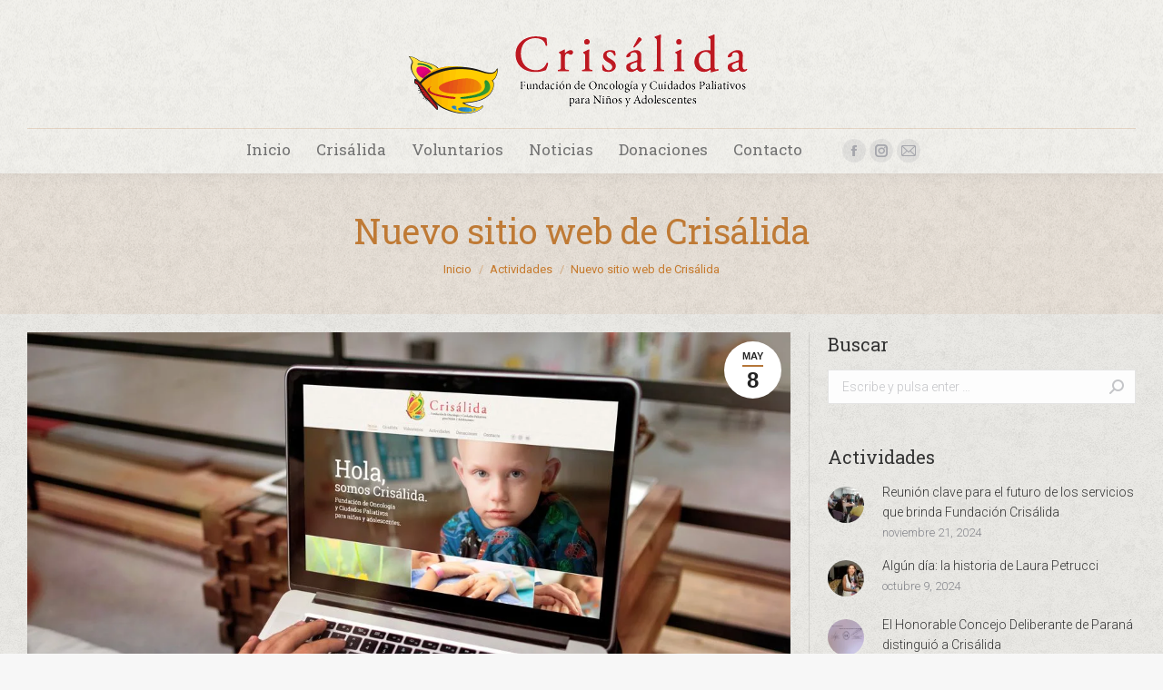

--- FILE ---
content_type: text/html; charset=UTF-8
request_url: https://fundacioncrisalida.org/nuevo-sitio-web-de-crisalida/
body_size: 22897
content:
<!DOCTYPE html>
<!--[if !(IE 6) | !(IE 7) | !(IE 8)  ]><!-->
<html lang="es" class="no-js">
<!--<![endif]-->
<head>
	<meta charset="UTF-8" />
		<meta name="viewport" content="width=device-width, initial-scale=1, maximum-scale=1, user-scalable=0">
		<meta name="theme-color" content="#b57638"/>	<link rel="profile" href="https://gmpg.org/xfn/11" />
	        <script type="text/javascript">
            if (/Android|webOS|iPhone|iPad|iPod|BlackBerry|IEMobile|Opera Mini/i.test(navigator.userAgent)) {
                var originalAddEventListener = EventTarget.prototype.addEventListener,
                    oldWidth = window.innerWidth;

                EventTarget.prototype.addEventListener = function (eventName, eventHandler, useCapture) {
                    if (eventName === "resize") {
                        originalAddEventListener.call(this, eventName, function (event) {
                            if (oldWidth === window.innerWidth) {
                                return;
                            }
                            else if (oldWidth !== window.innerWidth) {
                                oldWidth = window.innerWidth;
                            }
                            if (eventHandler.handleEvent) {
                                eventHandler.handleEvent.call(this, event);
                            }
                            else {
                                eventHandler.call(this, event);
                            };
                        }, useCapture);
                    }
                    else {
                        originalAddEventListener.call(this, eventName, eventHandler, useCapture);
                    };
                };
            };
        </script>
		<title>Nuevo sitio web de Crisálida - Fundación Crisálida</title>
<meta name='robots' content='max-image-preview:large' />
	<style>img:is([sizes="auto" i], [sizes^="auto," i]) { contain-intrinsic-size: 3000px 1500px }</style>
	
<!-- This site is optimized with the Yoast SEO Premium plugin v11.6 - https://yoast.com/wordpress/plugins/seo/ -->
<link rel="canonical" href="https://fundacioncrisalida.org/nuevo-sitio-web-de-crisalida/" />
<meta property="og:locale" content="es_ES" />
<meta property="og:type" content="article" />
<meta property="og:title" content="Nuevo sitio web de Crisálida - Fundación Crisálida" />
<meta property="og:description" content="Durante el mes de Mayo de 2019 presentamos el nuevo sitio web de la Fundación Crisálida. El mismo cumplirá de una mejor manera la misión de mostrar al público tanto las actividades de la Fundación como sus obras y objetivos cumplidos y por cumplir. Los invitamos a recorrer nuestra nueva web para así conocer y&hellip;" />
<meta property="og:url" content="https://fundacioncrisalida.org/nuevo-sitio-web-de-crisalida/" />
<meta property="og:site_name" content="Fundación Crisálida" />
<meta property="article:tag" content="comunicación" />
<meta property="article:tag" content="fundación" />
<meta property="article:tag" content="sitio web" />
<meta property="article:section" content="Actividades" />
<meta property="article:published_time" content="2019-05-08T12:57:47-03:00" />
<meta property="article:modified_time" content="2019-05-08T12:59:50-03:00" />
<meta property="og:updated_time" content="2019-05-08T12:59:50-03:00" />
<meta property="og:image" content="https://fundacioncrisalida.org/wp-content/uploads/2019/05/Crisalida-Nueva-Web-2019.jpg" />
<meta property="og:image:secure_url" content="https://fundacioncrisalida.org/wp-content/uploads/2019/05/Crisalida-Nueva-Web-2019.jpg" />
<meta property="og:image:width" content="1200" />
<meta property="og:image:height" content="800" />
<meta name="twitter:card" content="summary_large_image" />
<meta name="twitter:description" content="Durante el mes de Mayo de 2019 presentamos el nuevo sitio web de la Fundación Crisálida. El mismo cumplirá de una mejor manera la misión de mostrar al público tanto las actividades de la Fundación como sus obras y objetivos cumplidos y por cumplir. Los invitamos a recorrer nuestra nueva web para así conocer y&hellip;" />
<meta name="twitter:title" content="Nuevo sitio web de Crisálida - Fundación Crisálida" />
<meta name="twitter:image" content="https://fundacioncrisalida.org/wp-content/uploads/2019/05/Crisalida-Nueva-Web-2019.jpg" />
<script type='application/ld+json' class='yoast-schema-graph yoast-schema-graph--main'>{"@context":"https://schema.org","@graph":[{"@type":"WebSite","@id":"https://fundacioncrisalida.org/#website","url":"https://fundacioncrisalida.org/","name":"Fundaci\u00f3n Cris\u00e1lida","potentialAction":{"@type":"SearchAction","target":"https://fundacioncrisalida.org/?s={search_term_string}","query-input":"required name=search_term_string"}},{"@type":"ImageObject","@id":"https://fundacioncrisalida.org/nuevo-sitio-web-de-crisalida/#primaryimage","url":"https://fundacioncrisalida.org/wp-content/uploads/2019/05/Crisalida-Nueva-Web-2019.jpg","width":1200,"height":800},{"@type":"WebPage","@id":"https://fundacioncrisalida.org/nuevo-sitio-web-de-crisalida/#webpage","url":"https://fundacioncrisalida.org/nuevo-sitio-web-de-crisalida/","inLanguage":"es","name":"Nuevo sitio web de Cris\u00e1lida - Fundaci\u00f3n Cris\u00e1lida","isPartOf":{"@id":"https://fundacioncrisalida.org/#website"},"primaryImageOfPage":{"@id":"https://fundacioncrisalida.org/nuevo-sitio-web-de-crisalida/#primaryimage"},"datePublished":"2019-05-08T12:57:47-03:00","dateModified":"2019-05-08T12:59:50-03:00","author":{"@id":"https://fundacioncrisalida.org/#/schema/person/1a8ac496bf32c500e16feda90ea4d75f"}},{"@type":["Person"],"@id":"https://fundacioncrisalida.org/#/schema/person/1a8ac496bf32c500e16feda90ea4d75f","name":"Fundaci\u00f3n Cris\u00e1lida","image":{"@type":"ImageObject","@id":"https://fundacioncrisalida.org/#authorlogo","url":"https://secure.gravatar.com/avatar/1f21f36050e4ad489b864b1747281d5e?s=96&d=mm&r=g","caption":"Fundaci\u00f3n Cris\u00e1lida"},"sameAs":[]}]}</script>
<!-- / Yoast SEO Premium plugin. -->

<link rel='dns-prefetch' href='//fonts.googleapis.com' />
<link rel="alternate" type="application/rss+xml" title="Fundación Crisálida &raquo; Feed" href="https://fundacioncrisalida.org/feed/" />
<link rel="alternate" type="application/rss+xml" title="Fundación Crisálida &raquo; Feed de los comentarios" href="https://fundacioncrisalida.org/comments/feed/" />
<link rel="alternate" type="application/rss+xml" title="Fundación Crisálida &raquo; Comentario Nuevo sitio web de Crisálida del feed" href="https://fundacioncrisalida.org/nuevo-sitio-web-de-crisalida/feed/" />
		<!-- This site uses the Google Analytics by ExactMetrics plugin v8.11.1 - Using Analytics tracking - https://www.exactmetrics.com/ -->
		<!-- Nota: ExactMetrics no está actualmente configurado en este sitio. El dueño del sitio necesita identificarse usando su cuenta de Google Analytics en el panel de ajustes de ExactMetrics. -->
					<!-- No tracking code set -->
				<!-- / Google Analytics by ExactMetrics -->
		<script type="text/javascript">
/* <![CDATA[ */
window._wpemojiSettings = {"baseUrl":"https:\/\/s.w.org\/images\/core\/emoji\/15.0.3\/72x72\/","ext":".png","svgUrl":"https:\/\/s.w.org\/images\/core\/emoji\/15.0.3\/svg\/","svgExt":".svg","source":{"concatemoji":"https:\/\/fundacioncrisalida.org\/wp-includes\/js\/wp-emoji-release.min.js"}};
/*! This file is auto-generated */
!function(i,n){var o,s,e;function c(e){try{var t={supportTests:e,timestamp:(new Date).valueOf()};sessionStorage.setItem(o,JSON.stringify(t))}catch(e){}}function p(e,t,n){e.clearRect(0,0,e.canvas.width,e.canvas.height),e.fillText(t,0,0);var t=new Uint32Array(e.getImageData(0,0,e.canvas.width,e.canvas.height).data),r=(e.clearRect(0,0,e.canvas.width,e.canvas.height),e.fillText(n,0,0),new Uint32Array(e.getImageData(0,0,e.canvas.width,e.canvas.height).data));return t.every(function(e,t){return e===r[t]})}function u(e,t,n){switch(t){case"flag":return n(e,"\ud83c\udff3\ufe0f\u200d\u26a7\ufe0f","\ud83c\udff3\ufe0f\u200b\u26a7\ufe0f")?!1:!n(e,"\ud83c\uddfa\ud83c\uddf3","\ud83c\uddfa\u200b\ud83c\uddf3")&&!n(e,"\ud83c\udff4\udb40\udc67\udb40\udc62\udb40\udc65\udb40\udc6e\udb40\udc67\udb40\udc7f","\ud83c\udff4\u200b\udb40\udc67\u200b\udb40\udc62\u200b\udb40\udc65\u200b\udb40\udc6e\u200b\udb40\udc67\u200b\udb40\udc7f");case"emoji":return!n(e,"\ud83d\udc26\u200d\u2b1b","\ud83d\udc26\u200b\u2b1b")}return!1}function f(e,t,n){var r="undefined"!=typeof WorkerGlobalScope&&self instanceof WorkerGlobalScope?new OffscreenCanvas(300,150):i.createElement("canvas"),a=r.getContext("2d",{willReadFrequently:!0}),o=(a.textBaseline="top",a.font="600 32px Arial",{});return e.forEach(function(e){o[e]=t(a,e,n)}),o}function t(e){var t=i.createElement("script");t.src=e,t.defer=!0,i.head.appendChild(t)}"undefined"!=typeof Promise&&(o="wpEmojiSettingsSupports",s=["flag","emoji"],n.supports={everything:!0,everythingExceptFlag:!0},e=new Promise(function(e){i.addEventListener("DOMContentLoaded",e,{once:!0})}),new Promise(function(t){var n=function(){try{var e=JSON.parse(sessionStorage.getItem(o));if("object"==typeof e&&"number"==typeof e.timestamp&&(new Date).valueOf()<e.timestamp+604800&&"object"==typeof e.supportTests)return e.supportTests}catch(e){}return null}();if(!n){if("undefined"!=typeof Worker&&"undefined"!=typeof OffscreenCanvas&&"undefined"!=typeof URL&&URL.createObjectURL&&"undefined"!=typeof Blob)try{var e="postMessage("+f.toString()+"("+[JSON.stringify(s),u.toString(),p.toString()].join(",")+"));",r=new Blob([e],{type:"text/javascript"}),a=new Worker(URL.createObjectURL(r),{name:"wpTestEmojiSupports"});return void(a.onmessage=function(e){c(n=e.data),a.terminate(),t(n)})}catch(e){}c(n=f(s,u,p))}t(n)}).then(function(e){for(var t in e)n.supports[t]=e[t],n.supports.everything=n.supports.everything&&n.supports[t],"flag"!==t&&(n.supports.everythingExceptFlag=n.supports.everythingExceptFlag&&n.supports[t]);n.supports.everythingExceptFlag=n.supports.everythingExceptFlag&&!n.supports.flag,n.DOMReady=!1,n.readyCallback=function(){n.DOMReady=!0}}).then(function(){return e}).then(function(){var e;n.supports.everything||(n.readyCallback(),(e=n.source||{}).concatemoji?t(e.concatemoji):e.wpemoji&&e.twemoji&&(t(e.twemoji),t(e.wpemoji)))}))}((window,document),window._wpemojiSettings);
/* ]]> */
</script>
<style id='wp-emoji-styles-inline-css' type='text/css'>

	img.wp-smiley, img.emoji {
		display: inline !important;
		border: none !important;
		box-shadow: none !important;
		height: 1em !important;
		width: 1em !important;
		margin: 0 0.07em !important;
		vertical-align: -0.1em !important;
		background: none !important;
		padding: 0 !important;
	}
</style>
<link rel='stylesheet' id='wp-block-library-css' href='https://fundacioncrisalida.org/wp-includes/css/dist/block-library/style.min.css' type='text/css' media='all' />
<style id='wp-block-library-theme-inline-css' type='text/css'>
.wp-block-audio :where(figcaption){color:#555;font-size:13px;text-align:center}.is-dark-theme .wp-block-audio :where(figcaption){color:#ffffffa6}.wp-block-audio{margin:0 0 1em}.wp-block-code{border:1px solid #ccc;border-radius:4px;font-family:Menlo,Consolas,monaco,monospace;padding:.8em 1em}.wp-block-embed :where(figcaption){color:#555;font-size:13px;text-align:center}.is-dark-theme .wp-block-embed :where(figcaption){color:#ffffffa6}.wp-block-embed{margin:0 0 1em}.blocks-gallery-caption{color:#555;font-size:13px;text-align:center}.is-dark-theme .blocks-gallery-caption{color:#ffffffa6}:root :where(.wp-block-image figcaption){color:#555;font-size:13px;text-align:center}.is-dark-theme :root :where(.wp-block-image figcaption){color:#ffffffa6}.wp-block-image{margin:0 0 1em}.wp-block-pullquote{border-bottom:4px solid;border-top:4px solid;color:currentColor;margin-bottom:1.75em}.wp-block-pullquote cite,.wp-block-pullquote footer,.wp-block-pullquote__citation{color:currentColor;font-size:.8125em;font-style:normal;text-transform:uppercase}.wp-block-quote{border-left:.25em solid;margin:0 0 1.75em;padding-left:1em}.wp-block-quote cite,.wp-block-quote footer{color:currentColor;font-size:.8125em;font-style:normal;position:relative}.wp-block-quote:where(.has-text-align-right){border-left:none;border-right:.25em solid;padding-left:0;padding-right:1em}.wp-block-quote:where(.has-text-align-center){border:none;padding-left:0}.wp-block-quote.is-large,.wp-block-quote.is-style-large,.wp-block-quote:where(.is-style-plain){border:none}.wp-block-search .wp-block-search__label{font-weight:700}.wp-block-search__button{border:1px solid #ccc;padding:.375em .625em}:where(.wp-block-group.has-background){padding:1.25em 2.375em}.wp-block-separator.has-css-opacity{opacity:.4}.wp-block-separator{border:none;border-bottom:2px solid;margin-left:auto;margin-right:auto}.wp-block-separator.has-alpha-channel-opacity{opacity:1}.wp-block-separator:not(.is-style-wide):not(.is-style-dots){width:100px}.wp-block-separator.has-background:not(.is-style-dots){border-bottom:none;height:1px}.wp-block-separator.has-background:not(.is-style-wide):not(.is-style-dots){height:2px}.wp-block-table{margin:0 0 1em}.wp-block-table td,.wp-block-table th{word-break:normal}.wp-block-table :where(figcaption){color:#555;font-size:13px;text-align:center}.is-dark-theme .wp-block-table :where(figcaption){color:#ffffffa6}.wp-block-video :where(figcaption){color:#555;font-size:13px;text-align:center}.is-dark-theme .wp-block-video :where(figcaption){color:#ffffffa6}.wp-block-video{margin:0 0 1em}:root :where(.wp-block-template-part.has-background){margin-bottom:0;margin-top:0;padding:1.25em 2.375em}
</style>
<style id='classic-theme-styles-inline-css' type='text/css'>
/*! This file is auto-generated */
.wp-block-button__link{color:#fff;background-color:#32373c;border-radius:9999px;box-shadow:none;text-decoration:none;padding:calc(.667em + 2px) calc(1.333em + 2px);font-size:1.125em}.wp-block-file__button{background:#32373c;color:#fff;text-decoration:none}
</style>
<style id='global-styles-inline-css' type='text/css'>
:root{--wp--preset--aspect-ratio--square: 1;--wp--preset--aspect-ratio--4-3: 4/3;--wp--preset--aspect-ratio--3-4: 3/4;--wp--preset--aspect-ratio--3-2: 3/2;--wp--preset--aspect-ratio--2-3: 2/3;--wp--preset--aspect-ratio--16-9: 16/9;--wp--preset--aspect-ratio--9-16: 9/16;--wp--preset--color--black: #000000;--wp--preset--color--cyan-bluish-gray: #abb8c3;--wp--preset--color--white: #FFF;--wp--preset--color--pale-pink: #f78da7;--wp--preset--color--vivid-red: #cf2e2e;--wp--preset--color--luminous-vivid-orange: #ff6900;--wp--preset--color--luminous-vivid-amber: #fcb900;--wp--preset--color--light-green-cyan: #7bdcb5;--wp--preset--color--vivid-green-cyan: #00d084;--wp--preset--color--pale-cyan-blue: #8ed1fc;--wp--preset--color--vivid-cyan-blue: #0693e3;--wp--preset--color--vivid-purple: #9b51e0;--wp--preset--color--accent: #b57638;--wp--preset--color--dark-gray: #111;--wp--preset--color--light-gray: #767676;--wp--preset--gradient--vivid-cyan-blue-to-vivid-purple: linear-gradient(135deg,rgba(6,147,227,1) 0%,rgb(155,81,224) 100%);--wp--preset--gradient--light-green-cyan-to-vivid-green-cyan: linear-gradient(135deg,rgb(122,220,180) 0%,rgb(0,208,130) 100%);--wp--preset--gradient--luminous-vivid-amber-to-luminous-vivid-orange: linear-gradient(135deg,rgba(252,185,0,1) 0%,rgba(255,105,0,1) 100%);--wp--preset--gradient--luminous-vivid-orange-to-vivid-red: linear-gradient(135deg,rgba(255,105,0,1) 0%,rgb(207,46,46) 100%);--wp--preset--gradient--very-light-gray-to-cyan-bluish-gray: linear-gradient(135deg,rgb(238,238,238) 0%,rgb(169,184,195) 100%);--wp--preset--gradient--cool-to-warm-spectrum: linear-gradient(135deg,rgb(74,234,220) 0%,rgb(151,120,209) 20%,rgb(207,42,186) 40%,rgb(238,44,130) 60%,rgb(251,105,98) 80%,rgb(254,248,76) 100%);--wp--preset--gradient--blush-light-purple: linear-gradient(135deg,rgb(255,206,236) 0%,rgb(152,150,240) 100%);--wp--preset--gradient--blush-bordeaux: linear-gradient(135deg,rgb(254,205,165) 0%,rgb(254,45,45) 50%,rgb(107,0,62) 100%);--wp--preset--gradient--luminous-dusk: linear-gradient(135deg,rgb(255,203,112) 0%,rgb(199,81,192) 50%,rgb(65,88,208) 100%);--wp--preset--gradient--pale-ocean: linear-gradient(135deg,rgb(255,245,203) 0%,rgb(182,227,212) 50%,rgb(51,167,181) 100%);--wp--preset--gradient--electric-grass: linear-gradient(135deg,rgb(202,248,128) 0%,rgb(113,206,126) 100%);--wp--preset--gradient--midnight: linear-gradient(135deg,rgb(2,3,129) 0%,rgb(40,116,252) 100%);--wp--preset--font-size--small: 13px;--wp--preset--font-size--medium: 20px;--wp--preset--font-size--large: 36px;--wp--preset--font-size--x-large: 42px;--wp--preset--spacing--20: 0.44rem;--wp--preset--spacing--30: 0.67rem;--wp--preset--spacing--40: 1rem;--wp--preset--spacing--50: 1.5rem;--wp--preset--spacing--60: 2.25rem;--wp--preset--spacing--70: 3.38rem;--wp--preset--spacing--80: 5.06rem;--wp--preset--shadow--natural: 6px 6px 9px rgba(0, 0, 0, 0.2);--wp--preset--shadow--deep: 12px 12px 50px rgba(0, 0, 0, 0.4);--wp--preset--shadow--sharp: 6px 6px 0px rgba(0, 0, 0, 0.2);--wp--preset--shadow--outlined: 6px 6px 0px -3px rgba(255, 255, 255, 1), 6px 6px rgba(0, 0, 0, 1);--wp--preset--shadow--crisp: 6px 6px 0px rgba(0, 0, 0, 1);}:where(.is-layout-flex){gap: 0.5em;}:where(.is-layout-grid){gap: 0.5em;}body .is-layout-flex{display: flex;}.is-layout-flex{flex-wrap: wrap;align-items: center;}.is-layout-flex > :is(*, div){margin: 0;}body .is-layout-grid{display: grid;}.is-layout-grid > :is(*, div){margin: 0;}:where(.wp-block-columns.is-layout-flex){gap: 2em;}:where(.wp-block-columns.is-layout-grid){gap: 2em;}:where(.wp-block-post-template.is-layout-flex){gap: 1.25em;}:where(.wp-block-post-template.is-layout-grid){gap: 1.25em;}.has-black-color{color: var(--wp--preset--color--black) !important;}.has-cyan-bluish-gray-color{color: var(--wp--preset--color--cyan-bluish-gray) !important;}.has-white-color{color: var(--wp--preset--color--white) !important;}.has-pale-pink-color{color: var(--wp--preset--color--pale-pink) !important;}.has-vivid-red-color{color: var(--wp--preset--color--vivid-red) !important;}.has-luminous-vivid-orange-color{color: var(--wp--preset--color--luminous-vivid-orange) !important;}.has-luminous-vivid-amber-color{color: var(--wp--preset--color--luminous-vivid-amber) !important;}.has-light-green-cyan-color{color: var(--wp--preset--color--light-green-cyan) !important;}.has-vivid-green-cyan-color{color: var(--wp--preset--color--vivid-green-cyan) !important;}.has-pale-cyan-blue-color{color: var(--wp--preset--color--pale-cyan-blue) !important;}.has-vivid-cyan-blue-color{color: var(--wp--preset--color--vivid-cyan-blue) !important;}.has-vivid-purple-color{color: var(--wp--preset--color--vivid-purple) !important;}.has-black-background-color{background-color: var(--wp--preset--color--black) !important;}.has-cyan-bluish-gray-background-color{background-color: var(--wp--preset--color--cyan-bluish-gray) !important;}.has-white-background-color{background-color: var(--wp--preset--color--white) !important;}.has-pale-pink-background-color{background-color: var(--wp--preset--color--pale-pink) !important;}.has-vivid-red-background-color{background-color: var(--wp--preset--color--vivid-red) !important;}.has-luminous-vivid-orange-background-color{background-color: var(--wp--preset--color--luminous-vivid-orange) !important;}.has-luminous-vivid-amber-background-color{background-color: var(--wp--preset--color--luminous-vivid-amber) !important;}.has-light-green-cyan-background-color{background-color: var(--wp--preset--color--light-green-cyan) !important;}.has-vivid-green-cyan-background-color{background-color: var(--wp--preset--color--vivid-green-cyan) !important;}.has-pale-cyan-blue-background-color{background-color: var(--wp--preset--color--pale-cyan-blue) !important;}.has-vivid-cyan-blue-background-color{background-color: var(--wp--preset--color--vivid-cyan-blue) !important;}.has-vivid-purple-background-color{background-color: var(--wp--preset--color--vivid-purple) !important;}.has-black-border-color{border-color: var(--wp--preset--color--black) !important;}.has-cyan-bluish-gray-border-color{border-color: var(--wp--preset--color--cyan-bluish-gray) !important;}.has-white-border-color{border-color: var(--wp--preset--color--white) !important;}.has-pale-pink-border-color{border-color: var(--wp--preset--color--pale-pink) !important;}.has-vivid-red-border-color{border-color: var(--wp--preset--color--vivid-red) !important;}.has-luminous-vivid-orange-border-color{border-color: var(--wp--preset--color--luminous-vivid-orange) !important;}.has-luminous-vivid-amber-border-color{border-color: var(--wp--preset--color--luminous-vivid-amber) !important;}.has-light-green-cyan-border-color{border-color: var(--wp--preset--color--light-green-cyan) !important;}.has-vivid-green-cyan-border-color{border-color: var(--wp--preset--color--vivid-green-cyan) !important;}.has-pale-cyan-blue-border-color{border-color: var(--wp--preset--color--pale-cyan-blue) !important;}.has-vivid-cyan-blue-border-color{border-color: var(--wp--preset--color--vivid-cyan-blue) !important;}.has-vivid-purple-border-color{border-color: var(--wp--preset--color--vivid-purple) !important;}.has-vivid-cyan-blue-to-vivid-purple-gradient-background{background: var(--wp--preset--gradient--vivid-cyan-blue-to-vivid-purple) !important;}.has-light-green-cyan-to-vivid-green-cyan-gradient-background{background: var(--wp--preset--gradient--light-green-cyan-to-vivid-green-cyan) !important;}.has-luminous-vivid-amber-to-luminous-vivid-orange-gradient-background{background: var(--wp--preset--gradient--luminous-vivid-amber-to-luminous-vivid-orange) !important;}.has-luminous-vivid-orange-to-vivid-red-gradient-background{background: var(--wp--preset--gradient--luminous-vivid-orange-to-vivid-red) !important;}.has-very-light-gray-to-cyan-bluish-gray-gradient-background{background: var(--wp--preset--gradient--very-light-gray-to-cyan-bluish-gray) !important;}.has-cool-to-warm-spectrum-gradient-background{background: var(--wp--preset--gradient--cool-to-warm-spectrum) !important;}.has-blush-light-purple-gradient-background{background: var(--wp--preset--gradient--blush-light-purple) !important;}.has-blush-bordeaux-gradient-background{background: var(--wp--preset--gradient--blush-bordeaux) !important;}.has-luminous-dusk-gradient-background{background: var(--wp--preset--gradient--luminous-dusk) !important;}.has-pale-ocean-gradient-background{background: var(--wp--preset--gradient--pale-ocean) !important;}.has-electric-grass-gradient-background{background: var(--wp--preset--gradient--electric-grass) !important;}.has-midnight-gradient-background{background: var(--wp--preset--gradient--midnight) !important;}.has-small-font-size{font-size: var(--wp--preset--font-size--small) !important;}.has-medium-font-size{font-size: var(--wp--preset--font-size--medium) !important;}.has-large-font-size{font-size: var(--wp--preset--font-size--large) !important;}.has-x-large-font-size{font-size: var(--wp--preset--font-size--x-large) !important;}
:where(.wp-block-post-template.is-layout-flex){gap: 1.25em;}:where(.wp-block-post-template.is-layout-grid){gap: 1.25em;}
:where(.wp-block-columns.is-layout-flex){gap: 2em;}:where(.wp-block-columns.is-layout-grid){gap: 2em;}
:root :where(.wp-block-pullquote){font-size: 1.5em;line-height: 1.6;}
</style>
<link rel='stylesheet' id='contact-form-7-css' href='https://fundacioncrisalida.org/wp-content/plugins/contact-form-7/includes/css/styles.css' type='text/css' media='all' />
<link rel='stylesheet' id='essential-grid-plugin-settings-css' href='https://fundacioncrisalida.org/wp-content/plugins/essential-grid/public/assets/css/settings.css' type='text/css' media='all' />
<link rel='stylesheet' id='tp-fontello-css' href='https://fundacioncrisalida.org/wp-content/plugins/essential-grid/public/assets/font/fontello/css/fontello.css' type='text/css' media='all' />
<link rel='stylesheet' id='rs-plugin-settings-css' href='https://fundacioncrisalida.org/wp-content/plugins/revslider/public/assets/css/rs6.css' type='text/css' media='all' />
<style id='rs-plugin-settings-inline-css' type='text/css'>
#rs-demo-id {}
</style>
<link rel='stylesheet' id='the7-wpbakery-css' href='https://fundacioncrisalida.org/wp-content/themes/dt-the7/css-lite/wpbakery.min.css' type='text/css' media='all' />
<link rel='stylesheet' id='the7-Defaults-css' href='https://fundacioncrisalida.org/wp-content/uploads/smile_fonts/Defaults/Defaults.css' type='text/css' media='all' />
<link rel='stylesheet' id='dt-web-fonts-css' href='https://fonts.googleapis.com/css?family=Roboto+Slab:400,600,700%7CRoboto:300,400,500,600,700%7CRoboto+Condensed:400,600,700' type='text/css' media='all' />
<link rel='stylesheet' id='dt-main-css' href='https://fundacioncrisalida.org/wp-content/themes/dt-the7/css-lite/main.min.css' type='text/css' media='all' />
<style id='dt-main-inline-css' type='text/css'>
body #load {
  display: block;
  height: 100%;
  overflow: hidden;
  position: fixed;
  width: 100%;
  z-index: 9901;
  opacity: 1;
  visibility: visible;
  transition: all .35s ease-out;
}
.load-wrap {
  width: 100%;
  height: 100%;
  background-position: center center;
  background-repeat: no-repeat;
  text-align: center;
}
.load-wrap > svg {
  position: absolute;
  top: 50%;
  left: 50%;
  transform: translate(-50%,-50%);
}
#load {
  background-color: #d1d1d1;
}
.uil-default rect:not(.bk) {
  fill: rgba(255,255,255,0.78);
}
.uil-ring > path {
  fill: rgba(255,255,255,0.78);
}
.ring-loader .circle {
  fill: rgba(255,255,255,0.78);
}
.ring-loader .moving-circle {
  fill: #ffffff;
}
.uil-hourglass .glass {
  stroke: #ffffff;
}
.uil-hourglass .sand {
  fill: rgba(255,255,255,0.78);
}
.spinner-loader .load-wrap {
  background-image: url("data:image/svg+xml,%3Csvg width='75px' height='75px' xmlns='http://www.w3.org/2000/svg' viewBox='0 0 100 100' preserveAspectRatio='xMidYMid' class='uil-default'%3E%3Crect x='0' y='0' width='100' height='100' fill='none' class='bk'%3E%3C/rect%3E%3Crect  x='46.5' y='40' width='7' height='20' rx='5' ry='5' fill='rgba%28255%2C255%2C255%2C0.78%29' transform='rotate(0 50 50) translate(0 -30)'%3E  %3Canimate attributeName='opacity' from='1' to='0' dur='1s' begin='0s' repeatCount='indefinite'/%3E%3C/rect%3E%3Crect  x='46.5' y='40' width='7' height='20' rx='5' ry='5' fill='rgba%28255%2C255%2C255%2C0.78%29' transform='rotate(30 50 50) translate(0 -30)'%3E  %3Canimate attributeName='opacity' from='1' to='0' dur='1s' begin='0.08333333333333333s' repeatCount='indefinite'/%3E%3C/rect%3E%3Crect  x='46.5' y='40' width='7' height='20' rx='5' ry='5' fill='rgba%28255%2C255%2C255%2C0.78%29' transform='rotate(60 50 50) translate(0 -30)'%3E  %3Canimate attributeName='opacity' from='1' to='0' dur='1s' begin='0.16666666666666666s' repeatCount='indefinite'/%3E%3C/rect%3E%3Crect  x='46.5' y='40' width='7' height='20' rx='5' ry='5' fill='rgba%28255%2C255%2C255%2C0.78%29' transform='rotate(90 50 50) translate(0 -30)'%3E  %3Canimate attributeName='opacity' from='1' to='0' dur='1s' begin='0.25s' repeatCount='indefinite'/%3E%3C/rect%3E%3Crect  x='46.5' y='40' width='7' height='20' rx='5' ry='5' fill='rgba%28255%2C255%2C255%2C0.78%29' transform='rotate(120 50 50) translate(0 -30)'%3E  %3Canimate attributeName='opacity' from='1' to='0' dur='1s' begin='0.3333333333333333s' repeatCount='indefinite'/%3E%3C/rect%3E%3Crect  x='46.5' y='40' width='7' height='20' rx='5' ry='5' fill='rgba%28255%2C255%2C255%2C0.78%29' transform='rotate(150 50 50) translate(0 -30)'%3E  %3Canimate attributeName='opacity' from='1' to='0' dur='1s' begin='0.4166666666666667s' repeatCount='indefinite'/%3E%3C/rect%3E%3Crect  x='46.5' y='40' width='7' height='20' rx='5' ry='5' fill='rgba%28255%2C255%2C255%2C0.78%29' transform='rotate(180 50 50) translate(0 -30)'%3E  %3Canimate attributeName='opacity' from='1' to='0' dur='1s' begin='0.5s' repeatCount='indefinite'/%3E%3C/rect%3E%3Crect  x='46.5' y='40' width='7' height='20' rx='5' ry='5' fill='rgba%28255%2C255%2C255%2C0.78%29' transform='rotate(210 50 50) translate(0 -30)'%3E  %3Canimate attributeName='opacity' from='1' to='0' dur='1s' begin='0.5833333333333334s' repeatCount='indefinite'/%3E%3C/rect%3E%3Crect  x='46.5' y='40' width='7' height='20' rx='5' ry='5' fill='rgba%28255%2C255%2C255%2C0.78%29' transform='rotate(240 50 50) translate(0 -30)'%3E  %3Canimate attributeName='opacity' from='1' to='0' dur='1s' begin='0.6666666666666666s' repeatCount='indefinite'/%3E%3C/rect%3E%3Crect  x='46.5' y='40' width='7' height='20' rx='5' ry='5' fill='rgba%28255%2C255%2C255%2C0.78%29' transform='rotate(270 50 50) translate(0 -30)'%3E  %3Canimate attributeName='opacity' from='1' to='0' dur='1s' begin='0.75s' repeatCount='indefinite'/%3E%3C/rect%3E%3Crect  x='46.5' y='40' width='7' height='20' rx='5' ry='5' fill='rgba%28255%2C255%2C255%2C0.78%29' transform='rotate(300 50 50) translate(0 -30)'%3E  %3Canimate attributeName='opacity' from='1' to='0' dur='1s' begin='0.8333333333333334s' repeatCount='indefinite'/%3E%3C/rect%3E%3Crect  x='46.5' y='40' width='7' height='20' rx='5' ry='5' fill='rgba%28255%2C255%2C255%2C0.78%29' transform='rotate(330 50 50) translate(0 -30)'%3E  %3Canimate attributeName='opacity' from='1' to='0' dur='1s' begin='0.9166666666666666s' repeatCount='indefinite'/%3E%3C/rect%3E%3C/svg%3E");
}
.ring-loader .load-wrap {
  background-image: url("data:image/svg+xml,%3Csvg xmlns='http://www.w3.org/2000/svg' viewBox='0 0 32 32' width='72' height='72' fill='rgba%28255%2C255%2C255%2C0.78%29'%3E   %3Cpath opacity='.25' d='M16 0 A16 16 0 0 0 16 32 A16 16 0 0 0 16 0 M16 4 A12 12 0 0 1 16 28 A12 12 0 0 1 16 4'/%3E   %3Cpath d='M16 0 A16 16 0 0 1 32 16 L28 16 A12 12 0 0 0 16 4z'%3E     %3CanimateTransform attributeName='transform' type='rotate' from='0 16 16' to='360 16 16' dur='0.8s' repeatCount='indefinite' /%3E   %3C/path%3E %3C/svg%3E");
}
.hourglass-loader .load-wrap {
  background-image: url("data:image/svg+xml,%3Csvg xmlns='http://www.w3.org/2000/svg' viewBox='0 0 32 32' width='72' height='72' fill='rgba%28255%2C255%2C255%2C0.78%29'%3E   %3Cpath transform='translate(2)' d='M0 12 V20 H4 V12z'%3E      %3Canimate attributeName='d' values='M0 12 V20 H4 V12z; M0 4 V28 H4 V4z; M0 12 V20 H4 V12z; M0 12 V20 H4 V12z' dur='1.2s' repeatCount='indefinite' begin='0' keytimes='0;.2;.5;1' keySplines='0.2 0.2 0.4 0.8;0.2 0.6 0.4 0.8;0.2 0.8 0.4 0.8' calcMode='spline'  /%3E   %3C/path%3E   %3Cpath transform='translate(8)' d='M0 12 V20 H4 V12z'%3E     %3Canimate attributeName='d' values='M0 12 V20 H4 V12z; M0 4 V28 H4 V4z; M0 12 V20 H4 V12z; M0 12 V20 H4 V12z' dur='1.2s' repeatCount='indefinite' begin='0.2' keytimes='0;.2;.5;1' keySplines='0.2 0.2 0.4 0.8;0.2 0.6 0.4 0.8;0.2 0.8 0.4 0.8' calcMode='spline'  /%3E   %3C/path%3E   %3Cpath transform='translate(14)' d='M0 12 V20 H4 V12z'%3E     %3Canimate attributeName='d' values='M0 12 V20 H4 V12z; M0 4 V28 H4 V4z; M0 12 V20 H4 V12z; M0 12 V20 H4 V12z' dur='1.2s' repeatCount='indefinite' begin='0.4' keytimes='0;.2;.5;1' keySplines='0.2 0.2 0.4 0.8;0.2 0.6 0.4 0.8;0.2 0.8 0.4 0.8' calcMode='spline' /%3E   %3C/path%3E   %3Cpath transform='translate(20)' d='M0 12 V20 H4 V12z'%3E     %3Canimate attributeName='d' values='M0 12 V20 H4 V12z; M0 4 V28 H4 V4z; M0 12 V20 H4 V12z; M0 12 V20 H4 V12z' dur='1.2s' repeatCount='indefinite' begin='0.6' keytimes='0;.2;.5;1' keySplines='0.2 0.2 0.4 0.8;0.2 0.6 0.4 0.8;0.2 0.8 0.4 0.8' calcMode='spline' /%3E   %3C/path%3E   %3Cpath transform='translate(26)' d='M0 12 V20 H4 V12z'%3E     %3Canimate attributeName='d' values='M0 12 V20 H4 V12z; M0 4 V28 H4 V4z; M0 12 V20 H4 V12z; M0 12 V20 H4 V12z' dur='1.2s' repeatCount='indefinite' begin='0.8' keytimes='0;.2;.5;1' keySplines='0.2 0.2 0.4 0.8;0.2 0.6 0.4 0.8;0.2 0.8 0.4 0.8' calcMode='spline' /%3E   %3C/path%3E %3C/svg%3E");
}

</style>
<link rel='stylesheet' id='the7-font-css' href='https://fundacioncrisalida.org/wp-content/themes/dt-the7/fonts/icomoon-the7-font/icomoon-the7-font.min.css' type='text/css' media='all' />
<link rel='stylesheet' id='the7-awesome-fonts-css' href='https://fundacioncrisalida.org/wp-content/themes/dt-the7/fonts/FontAwesome/css/all.min.css' type='text/css' media='all' />
<link rel='stylesheet' id='the7-awesome-fonts-back-css' href='https://fundacioncrisalida.org/wp-content/themes/dt-the7/fonts/FontAwesome/back-compat.min.css' type='text/css' media='all' />
<link rel='stylesheet' id='dt-custom-css' href='https://fundacioncrisalida.org/wp-content/uploads/the7-css/custom.css' type='text/css' media='all' />
<link rel='stylesheet' id='dt-media-css' href='https://fundacioncrisalida.org/wp-content/uploads/the7-css/media.css' type='text/css' media='all' />
<link rel='stylesheet' id='the7-mega-menu-css' href='https://fundacioncrisalida.org/wp-content/uploads/the7-css/mega-menu.css' type='text/css' media='all' />
<link rel='stylesheet' id='the7-elements-css' href='https://fundacioncrisalida.org/wp-content/uploads/the7-css/post-type-dynamic.css' type='text/css' media='all' />
<link rel='stylesheet' id='style-css' href='https://fundacioncrisalida.org/wp-content/themes/dt-the7/style.css' type='text/css' media='all' />
<script type="text/javascript" src="https://fundacioncrisalida.org/wp-includes/js/jquery/jquery.min.js" id="jquery-core-js"></script>
<script type="text/javascript" src="https://fundacioncrisalida.org/wp-includes/js/jquery/jquery-migrate.min.js" id="jquery-migrate-js"></script>
<script type="text/javascript" src="https://fundacioncrisalida.org/wp-content/plugins/revslider/public/assets/js/rbtools.min.js" id="tp-tools-js"></script>
<script type="text/javascript" src="https://fundacioncrisalida.org/wp-content/plugins/revslider/public/assets/js/rs6.min.js" id="revmin-js"></script>
<script type="text/javascript" id="dt-above-fold-js-extra">
/* <![CDATA[ */
var dtLocal = {"themeUrl":"https:\/\/fundacioncrisalida.org\/wp-content\/themes\/dt-the7","passText":"Para ver esta publicaci\u00f3n protegida, introduce la contrase\u00f1a debajo:","moreButtonText":{"loading":"Cargando...","loadMore":"Cargar m\u00e1s"},"postID":"487","ajaxurl":"https:\/\/fundacioncrisalida.org\/wp-admin\/admin-ajax.php","REST":{"baseUrl":"https:\/\/fundacioncrisalida.org\/wp-json\/the7\/v1","endpoints":{"sendMail":"\/send-mail"}},"contactMessages":{"required":"One or more fields have an error. Please check and try again.","terms":"Please accept the privacy policy.","fillTheCaptchaError":"Please, fill the captcha."},"captchaSiteKey":"","ajaxNonce":"05972e3bd7","pageData":"","themeSettings":{"smoothScroll":"on","lazyLoading":false,"accentColor":{"mode":"solid","color":"#b57638"},"desktopHeader":{"height":180},"ToggleCaptionEnabled":"disabled","ToggleCaption":"Navigation","floatingHeader":{"showAfter":140,"showMenu":false,"height":60,"logo":{"showLogo":true,"html":"<img class=\" preload-me\" src=\"https:\/\/fundacioncrisalida.org\/wp-content\/uploads\/2019\/04\/crisalidasolo.gif\" srcset=\"https:\/\/fundacioncrisalida.org\/wp-content\/uploads\/2019\/04\/crisalidasolo.gif 387w, https:\/\/fundacioncrisalida.org\/wp-content\/uploads\/2019\/04\/crisalidasolo.gif 387w\" width=\"387\" height=\"130\"   sizes=\"387px\" alt=\"Fundaci\u00f3n Cris\u00e1lida\" \/>","url":"https:\/\/fundacioncrisalida.org\/"}},"topLine":{"floatingTopLine":{"logo":{"showLogo":false,"html":""}}},"mobileHeader":{"firstSwitchPoint":1050,"secondSwitchPoint":778,"firstSwitchPointHeight":80,"secondSwitchPointHeight":60,"mobileToggleCaptionEnabled":"disabled","mobileToggleCaption":"Men\u00fa"},"stickyMobileHeaderFirstSwitch":{"logo":{"html":"<img class=\" preload-me\" src=\"https:\/\/fundacioncrisalida.org\/wp-content\/uploads\/2019\/04\/crisalidasolo.gif\" srcset=\"https:\/\/fundacioncrisalida.org\/wp-content\/uploads\/2019\/04\/crisalidasolo.gif 387w, https:\/\/fundacioncrisalida.org\/wp-content\/uploads\/2019\/04\/crisalidasolo.gif 387w\" width=\"387\" height=\"130\"   sizes=\"387px\" alt=\"Fundaci\u00f3n Cris\u00e1lida\" \/>"}},"stickyMobileHeaderSecondSwitch":{"logo":{"html":"<img class=\" preload-me\" src=\"https:\/\/fundacioncrisalida.org\/wp-content\/uploads\/2019\/04\/crisalidasolo.gif\" srcset=\"https:\/\/fundacioncrisalida.org\/wp-content\/uploads\/2019\/04\/crisalidasolo.gif 387w, https:\/\/fundacioncrisalida.org\/wp-content\/uploads\/2019\/04\/crisalidasolo.gif 387w\" width=\"387\" height=\"130\"   sizes=\"387px\" alt=\"Fundaci\u00f3n Cris\u00e1lida\" \/>"}},"content":{"textColor":"#85868c","headerColor":"#333333"},"sidebar":{"switchPoint":990},"boxedWidth":"1340px","stripes":{"stripe1":{"textColor":"#787d85","headerColor":"#3b3f4a"},"stripe2":{"textColor":"#8b9199","headerColor":"#ffffff"},"stripe3":{"textColor":"#ffffff","headerColor":"#ffffff"}}},"VCMobileScreenWidth":"768"};
var dtShare = {"shareButtonText":{"facebook":"Compartir en Facebook","twitter":"Tweet","pinterest":"Tweet","linkedin":"Compartir en Linkedin","whatsapp":"Compartir en Whatsapp"},"overlayOpacity":"85"};
/* ]]> */
</script>
<script type="text/javascript" src="https://fundacioncrisalida.org/wp-content/themes/dt-the7/js-lite/above-the-fold.min.js" id="dt-above-fold-js"></script>
<link rel="https://api.w.org/" href="https://fundacioncrisalida.org/wp-json/" /><link rel="alternate" title="JSON" type="application/json" href="https://fundacioncrisalida.org/wp-json/wp/v2/posts/487" /><link rel="EditURI" type="application/rsd+xml" title="RSD" href="https://fundacioncrisalida.org/xmlrpc.php?rsd" />
<meta name="generator" content="WordPress 6.7.4" />
<link rel='shortlink' href='https://fundacioncrisalida.org/?p=487' />
<link rel="alternate" title="oEmbed (JSON)" type="application/json+oembed" href="https://fundacioncrisalida.org/wp-json/oembed/1.0/embed?url=https%3A%2F%2Ffundacioncrisalida.org%2Fnuevo-sitio-web-de-crisalida%2F" />
<link rel="alternate" title="oEmbed (XML)" type="text/xml+oembed" href="https://fundacioncrisalida.org/wp-json/oembed/1.0/embed?url=https%3A%2F%2Ffundacioncrisalida.org%2Fnuevo-sitio-web-de-crisalida%2F&#038;format=xml" />
<link rel="pingback" href="https://fundacioncrisalida.org/xmlrpc.php">
<meta name="generator" content="Powered by WPBakery Page Builder - drag and drop page builder for WordPress."/>
<meta name="generator" content="Powered by Slider Revolution 6.3.5 - responsive, Mobile-Friendly Slider Plugin for WordPress with comfortable drag and drop interface." />
<script type="text/javascript">
document.addEventListener("DOMContentLoaded", function(event) { 
	var load = document.getElementById("load");
	if(!load.classList.contains('loader-removed')){
		var removeLoading = setTimeout(function() {
			load.className += " loader-removed";
		}, 300);
	}
});
</script>
		<link rel="icon" href="https://fundacioncrisalida.org/wp-content/uploads/2019/04/ICON.png" type="image/png" sizes="16x16"/><link rel="icon" href="https://fundacioncrisalida.org/wp-content/uploads/2019/04/ICON.png" type="image/png" sizes="32x32"/><link rel="apple-touch-icon" href="https://fundacioncrisalida.org/wp-content/uploads/2019/04/ICON.png"><link rel="apple-touch-icon" sizes="76x76" href="https://fundacioncrisalida.org/wp-content/uploads/2019/04/ICON.png"><link rel="apple-touch-icon" sizes="120x120" href="https://fundacioncrisalida.org/wp-content/uploads/2019/04/ICON.png"><link rel="apple-touch-icon" sizes="152x152" href="https://fundacioncrisalida.org/wp-content/uploads/2019/04/ICON.png"><script type="text/javascript">function setREVStartSize(e){
			//window.requestAnimationFrame(function() {				 
				window.RSIW = window.RSIW===undefined ? window.innerWidth : window.RSIW;	
				window.RSIH = window.RSIH===undefined ? window.innerHeight : window.RSIH;	
				try {								
					var pw = document.getElementById(e.c).parentNode.offsetWidth,
						newh;
					pw = pw===0 || isNaN(pw) ? window.RSIW : pw;
					e.tabw = e.tabw===undefined ? 0 : parseInt(e.tabw);
					e.thumbw = e.thumbw===undefined ? 0 : parseInt(e.thumbw);
					e.tabh = e.tabh===undefined ? 0 : parseInt(e.tabh);
					e.thumbh = e.thumbh===undefined ? 0 : parseInt(e.thumbh);
					e.tabhide = e.tabhide===undefined ? 0 : parseInt(e.tabhide);
					e.thumbhide = e.thumbhide===undefined ? 0 : parseInt(e.thumbhide);
					e.mh = e.mh===undefined || e.mh=="" || e.mh==="auto" ? 0 : parseInt(e.mh,0);		
					if(e.layout==="fullscreen" || e.l==="fullscreen") 						
						newh = Math.max(e.mh,window.RSIH);					
					else{					
						e.gw = Array.isArray(e.gw) ? e.gw : [e.gw];
						for (var i in e.rl) if (e.gw[i]===undefined || e.gw[i]===0) e.gw[i] = e.gw[i-1];					
						e.gh = e.el===undefined || e.el==="" || (Array.isArray(e.el) && e.el.length==0)? e.gh : e.el;
						e.gh = Array.isArray(e.gh) ? e.gh : [e.gh];
						for (var i in e.rl) if (e.gh[i]===undefined || e.gh[i]===0) e.gh[i] = e.gh[i-1];
											
						var nl = new Array(e.rl.length),
							ix = 0,						
							sl;					
						e.tabw = e.tabhide>=pw ? 0 : e.tabw;
						e.thumbw = e.thumbhide>=pw ? 0 : e.thumbw;
						e.tabh = e.tabhide>=pw ? 0 : e.tabh;
						e.thumbh = e.thumbhide>=pw ? 0 : e.thumbh;					
						for (var i in e.rl) nl[i] = e.rl[i]<window.RSIW ? 0 : e.rl[i];
						sl = nl[0];									
						for (var i in nl) if (sl>nl[i] && nl[i]>0) { sl = nl[i]; ix=i;}															
						var m = pw>(e.gw[ix]+e.tabw+e.thumbw) ? 1 : (pw-(e.tabw+e.thumbw)) / (e.gw[ix]);					
						newh =  (e.gh[ix] * m) + (e.tabh + e.thumbh);
					}				
					if(window.rs_init_css===undefined) window.rs_init_css = document.head.appendChild(document.createElement("style"));					
					document.getElementById(e.c).height = newh+"px";
					window.rs_init_css.innerHTML += "#"+e.c+"_wrapper { height: "+newh+"px }";				
				} catch(e){
					console.log("Failure at Presize of Slider:" + e)
				}					   
			//});
		  };</script>
<noscript><style> .wpb_animate_when_almost_visible { opacity: 1; }</style></noscript><!-- Global site tag (gtag.js) - Google Analytics -->
<script async src="https://www.googletagmanager.com/gtag/js?id=UA-3610875-68"></script>
<script>
  window.dataLayer = window.dataLayer || [];
  function gtag(){dataLayer.push(arguments);}
  gtag('js', new Date());

  gtag('config', 'UA-3610875-68');
</script>
</head>
	<!-- Google tag (gtag.js) -->
<script async src="https://www.googletagmanager.com/gtag/js?id=G-KEZJMF084Y"></script>
<script>
  window.dataLayer = window.dataLayer || [];
  function gtag(){dataLayer.push(arguments);}
  gtag('js', new Date());

  gtag('config', 'G-KEZJMF084Y');
</script>
<body data-rsssl=1 class="post-template-default single single-post postid-487 single-format-standard wp-embed-responsive the7-core-ver-2.5.5.1 no-comments dt-responsive-on right-mobile-menu-close-icon ouside-menu-close-icon mobile-hamburger-close-bg-enable mobile-hamburger-close-bg-hover-enable  fade-medium-mobile-menu-close-icon fade-medium-menu-close-icon srcset-enabled btn-flat custom-btn-color custom-btn-hover-color sticky-mobile-header top-header first-switch-logo-left first-switch-menu-right second-switch-logo-left second-switch-menu-right right-mobile-menu layzr-loading-on popup-message-style dt-fa-compatibility the7-ver-9.5.2.1 wpb-js-composer js-comp-ver-6.5.0 vc_responsive">
<!-- The7 9.5.2.1 -->
<div id="load" class="">
	<div class="load-wrap"><img src="https://fundacioncrisalida.org/wp-content/uploads/2019/04/Crisalida_cargando.gif"></div>
</div>
<div id="page" >
	<a class="skip-link screen-reader-text" href="#content">Saltar al contenido</a>

<div class="masthead classic-header center content-width-line logo-center widgets full-height shadow-decoration shadow-mobile-header-decoration small-mobile-menu-icon show-sub-menu-on-hover"  role="banner">

	<div class="top-bar line-content top-bar-empty top-bar-line-hide">
	<div class="top-bar-bg" ></div>
	<div class="mini-widgets left-widgets"></div><div class="mini-widgets right-widgets"></div></div>

	<header class="header-bar">

		<div class="branding">
	<div id="site-title" class="assistive-text">Fundación Crisálida</div>
	<div id="site-description" class="assistive-text">Fundación de oncología y cuidados paliativos para niños y adolescentes</div>
	<a class="same-logo" href="https://fundacioncrisalida.org/"><img class=" preload-me" src="https://fundacioncrisalida.org/wp-content/uploads/2019/04/crisalidasolo.gif" srcset="https://fundacioncrisalida.org/wp-content/uploads/2019/04/crisalidasolo.gif 387w, https://fundacioncrisalida.org/wp-content/uploads/2019/04/crisalidasolo.gif 387w" width="387" height="130"   sizes="387px" alt="Fundación Crisálida" /></a><div class="mini-widgets"></div><div class="mini-widgets"></div></div>

		<nav class="navigation">

			<ul id="primary-menu" class="main-nav underline-decoration l-to-r-line outside-item-remove-margin" role="menubar"><li class="menu-item menu-item-type-post_type menu-item-object-page menu-item-home menu-item-41 first" role="presentation"><a href='https://fundacioncrisalida.org/' data-level='1' role="menuitem"><span class="menu-item-text"><span class="menu-text">Inicio</span></span></a></li> <li class="menu-item menu-item-type-custom menu-item-object-custom menu-item-has-children menu-item-45 has-children" role="presentation"><a href='#' class='not-clickable-item' data-level='1' role="menuitem"><span class="menu-item-text"><span class="menu-text">Crisálida</span></span></a><ul class="sub-nav hover-style-bg level-arrows-on" role="menubar"><li class="menu-item menu-item-type-post_type menu-item-object-page menu-item-40 first" role="presentation"><a href='https://fundacioncrisalida.org/sobre-crisalida/' data-level='2' role="menuitem"><i class="fa icon-right-open-mini"></i><span class="menu-item-text"><span class="menu-text">Sobre Crisálida</span></span></a></li> <li class="menu-item menu-item-type-post_type menu-item-object-page menu-item-39" role="presentation"><a href='https://fundacioncrisalida.org/cancer-infantil-y-cuidados-paliativos/' data-level='2' role="menuitem"><i class="fa icon-right-open-mini"></i><span class="menu-item-text"><span class="menu-text">Cáncer infantil y Cuidados Paliativos</span></span></a></li> <li class="menu-item menu-item-type-post_type menu-item-object-page menu-item-38" role="presentation"><a href='https://fundacioncrisalida.org/lo-que-hemos-logrado/' data-level='2' role="menuitem"><i class="fa icon-right-open-mini"></i><span class="menu-item-text"><span class="menu-text">Lo que hemos logrado</span></span></a></li> <li class="menu-item menu-item-type-post_type menu-item-object-page menu-item-34" role="presentation"><a href='https://fundacioncrisalida.org/rendimos-cuentas/' data-level='2' role="menuitem"><i class="fa icon-right-open-mini"></i><span class="menu-item-text"><span class="menu-text">Rendimos cuentas</span></span></a></li> </ul></li> <li class="menu-item menu-item-type-post_type menu-item-object-page menu-item-37" role="presentation"><a href='https://fundacioncrisalida.org/voluntarios/' data-level='1' role="menuitem"><span class="menu-item-text"><span class="menu-text">Voluntarios</span></span></a></li> <li class="menu-item menu-item-type-post_type menu-item-object-page menu-item-36" role="presentation"><a href='https://fundacioncrisalida.org/noticias/' data-level='1' role="menuitem"><span class="menu-item-text"><span class="menu-text">Noticias</span></span></a></li> <li class="menu-item menu-item-type-post_type menu-item-object-page menu-item-35" role="presentation"><a href='https://fundacioncrisalida.org/donaciones/' data-level='1' role="menuitem"><span class="menu-item-text"><span class="menu-text">Donaciones</span></span></a></li> <li class="menu-item menu-item-type-post_type menu-item-object-page menu-item-33" role="presentation"><a href='https://fundacioncrisalida.org/contacto/' data-level='1' role="menuitem"><span class="menu-item-text"><span class="menu-text">Contacto</span></span></a></li> </ul>
			<div class="mini-widgets"><div class="soc-ico show-on-desktop in-top-bar-right in-menu-second-switch custom-bg disabled-border border-off hover-accent-bg hover-disabled-border  hover-border-off"><a title="Facebook page opens in new window" href="https://www.facebook.com/fundacioncrisalida/" target="_blank" class="facebook"><span class="soc-font-icon"></span><span class="screen-reader-text">Facebook page opens in new window</span></a><a title="Instagram page opens in new window" href="https://www.instagram.com/fundacion.crisalida/" target="_blank" class="instagram"><span class="soc-font-icon"></span><span class="screen-reader-text">Instagram page opens in new window</span></a><a title="Mail page opens in new window" href="mailto:info@fundacioncrisalida.org" target="_top" class="mail"><span class="soc-font-icon"></span><span class="screen-reader-text">Mail page opens in new window</span></a></div></div>
		</nav>

	</header>

</div>
<div class="dt-mobile-header mobile-menu-show-divider">
	<div class="dt-close-mobile-menu-icon"><div class="close-line-wrap"><span class="close-line"></span><span class="close-line"></span><span class="close-line"></span></div></div>	<ul id="mobile-menu" class="mobile-main-nav" role="menubar">
		<li class="menu-item menu-item-type-post_type menu-item-object-page menu-item-home menu-item-41 first" role="presentation"><a href='https://fundacioncrisalida.org/' data-level='1' role="menuitem"><span class="menu-item-text"><span class="menu-text">Inicio</span></span></a></li> <li class="menu-item menu-item-type-custom menu-item-object-custom menu-item-has-children menu-item-45 has-children" role="presentation"><a href='#' class='not-clickable-item' data-level='1' role="menuitem"><span class="menu-item-text"><span class="menu-text">Crisálida</span></span></a><ul class="sub-nav hover-style-bg level-arrows-on" role="menubar"><li class="menu-item menu-item-type-post_type menu-item-object-page menu-item-40 first" role="presentation"><a href='https://fundacioncrisalida.org/sobre-crisalida/' data-level='2' role="menuitem"><i class="fa icon-right-open-mini"></i><span class="menu-item-text"><span class="menu-text">Sobre Crisálida</span></span></a></li> <li class="menu-item menu-item-type-post_type menu-item-object-page menu-item-39" role="presentation"><a href='https://fundacioncrisalida.org/cancer-infantil-y-cuidados-paliativos/' data-level='2' role="menuitem"><i class="fa icon-right-open-mini"></i><span class="menu-item-text"><span class="menu-text">Cáncer infantil y Cuidados Paliativos</span></span></a></li> <li class="menu-item menu-item-type-post_type menu-item-object-page menu-item-38" role="presentation"><a href='https://fundacioncrisalida.org/lo-que-hemos-logrado/' data-level='2' role="menuitem"><i class="fa icon-right-open-mini"></i><span class="menu-item-text"><span class="menu-text">Lo que hemos logrado</span></span></a></li> <li class="menu-item menu-item-type-post_type menu-item-object-page menu-item-34" role="presentation"><a href='https://fundacioncrisalida.org/rendimos-cuentas/' data-level='2' role="menuitem"><i class="fa icon-right-open-mini"></i><span class="menu-item-text"><span class="menu-text">Rendimos cuentas</span></span></a></li> </ul></li> <li class="menu-item menu-item-type-post_type menu-item-object-page menu-item-37" role="presentation"><a href='https://fundacioncrisalida.org/voluntarios/' data-level='1' role="menuitem"><span class="menu-item-text"><span class="menu-text">Voluntarios</span></span></a></li> <li class="menu-item menu-item-type-post_type menu-item-object-page menu-item-36" role="presentation"><a href='https://fundacioncrisalida.org/noticias/' data-level='1' role="menuitem"><span class="menu-item-text"><span class="menu-text">Noticias</span></span></a></li> <li class="menu-item menu-item-type-post_type menu-item-object-page menu-item-35" role="presentation"><a href='https://fundacioncrisalida.org/donaciones/' data-level='1' role="menuitem"><span class="menu-item-text"><span class="menu-text">Donaciones</span></span></a></li> <li class="menu-item menu-item-type-post_type menu-item-object-page menu-item-33" role="presentation"><a href='https://fundacioncrisalida.org/contacto/' data-level='1' role="menuitem"><span class="menu-item-text"><span class="menu-text">Contacto</span></span></a></li> 	</ul>
	<div class='mobile-mini-widgets-in-menu'></div>
</div>


		<div class="page-title title-center solid-bg breadcrumbs-mobile-off page-title-responsive-enabled bg-img-enabled">
			<div class="wf-wrap">

				<div class="page-title-head hgroup"><h1 class="entry-title">Nuevo sitio web de Crisálida</h1></div><div class="page-title-breadcrumbs"><div class="assistive-text">Estás aquí:</div><ol class="breadcrumbs text-small" itemscope itemtype="https://schema.org/BreadcrumbList"><li itemprop="itemListElement" itemscope itemtype="https://schema.org/ListItem"><a itemprop="item" href="https://fundacioncrisalida.org/" title=""><span itemprop="name">Inicio</span></a><meta itemprop="position" content="1" /></li><li itemprop="itemListElement" itemscope itemtype="https://schema.org/ListItem"><a itemprop="item" href="https://fundacioncrisalida.org/category/actividades/" title=""><span itemprop="name">Actividades</span></a><meta itemprop="position" content="2" /></li><li class="current" itemprop="itemListElement" itemscope itemtype="https://schema.org/ListItem"><span itemprop="name">Nuevo sitio web de Crisálida</span><meta itemprop="position" content="3" /></li></ol></div>			</div>
		</div>

		

<div id="main" class="sidebar-right sidebar-divider-vertical">

	
	<div class="main-gradient"></div>
	<div class="wf-wrap">
	<div class="wf-container-main">

	

			<div id="content" class="content" role="main">

				
<article id="post-487" class="circle-fancy-style post-487 post type-post status-publish format-standard has-post-thumbnail category-actividades tag-comunicacion tag-fundacion tag-sitio-web category-9 description-off">

	<div class="post-thumbnail"><div class="fancy-date"><a title="9:57 am" href="https://fundacioncrisalida.org/2019/05/08/" rel="nofollow"><span class="entry-month">May</span><span class="entry-date updated">8</span><span class="entry-year">2019</span></a></div><img class="preload-me lazy-load" src="data:image/svg+xml,%3Csvg%20xmlns%3D&#39;http%3A%2F%2Fwww.w3.org%2F2000%2Fsvg&#39;%20viewBox%3D&#39;0%200%201200%20800&#39;%2F%3E" data-src="https://fundacioncrisalida.org/wp-content/uploads/2019/05/Crisalida-Nueva-Web-2019.jpg" data-srcset="https://fundacioncrisalida.org/wp-content/uploads/2019/05/Crisalida-Nueva-Web-2019.jpg 1200w" width="1200" height="800"  title="Crisalida-Nueva-Web-2019" alt="" /></div><div class="entry-content"><p>Durante el mes de Mayo de 2019 presentamos el nuevo sitio web de la Fundación Crisálida. El mismo cumplirá de una mejor manera la misión de mostrar al público tanto las actividades de la Fundación como sus obras y objetivos cumplidos y por cumplir.</p>
<p>Los invitamos a recorrer nuestra nueva web para así conocer y apoyar la actividad de nuestra Fundación.</p>
<p>&nbsp;</p>
<p><img fetchpriority="high" decoding="async" class="alignnone wp-image-82 size-full" src="https://fundacioncrisalida.org/wp-content/uploads/2019/04/Payamedicos-3.jpg" alt="" width="1800" height="1350" srcset="https://fundacioncrisalida.org/wp-content/uploads/2019/04/Payamedicos-3.jpg 1800w, https://fundacioncrisalida.org/wp-content/uploads/2019/04/Payamedicos-3-300x225.jpg 300w, https://fundacioncrisalida.org/wp-content/uploads/2019/04/Payamedicos-3-768x576.jpg 768w, https://fundacioncrisalida.org/wp-content/uploads/2019/04/Payamedicos-3-1024x768.jpg 1024w, https://fundacioncrisalida.org/wp-content/uploads/2019/04/Payamedicos-3-20x15.jpg 20w" sizes="(max-width: 1800px) 100vw, 1800px" /></p>
</div><div class="post-meta wf-mobile-collapsed"><div class="entry-meta"><span class="category-link">Categoría:&nbsp;<a href="https://fundacioncrisalida.org/category/actividades/" >Actividades</a></span><a href="https://fundacioncrisalida.org/2019/05/08/" title="9:57 am" class="data-link" rel="bookmark"><time class="entry-date updated" datetime="2019-05-08T09:57:47-03:00">mayo 8, 2019</time></a></div><div class="entry-tags">Etiquetas:&nbsp;<a href="https://fundacioncrisalida.org/tag/comunicacion/" rel="tag">comunicación</a><a href="https://fundacioncrisalida.org/tag/fundacion/" rel="tag">fundación</a><a href="https://fundacioncrisalida.org/tag/sitio-web/" rel="tag">sitio web</a></div></div><div class="single-share-box">
	<div class="share-link-description">Compartir esta publicación</div>
	<div class="share-buttons">
		<a class="facebook" href="http://www.facebook.com/sharer.php?u=https%3A%2F%2Ffundacioncrisalida.org%2Fnuevo-sitio-web-de-crisalida%2F&#038;t=Nuevo+sitio+web+de+Cris%C3%A1lida" title="Facebook" target="_blank" ><span class="soc-font-icon"></span><span class="social-text">Share on Facebook</span><span class="screen-reader-text">Share on Facebook</span></a>
<a class="twitter" href="https://twitter.com/share?url=https%3A%2F%2Ffundacioncrisalida.org%2Fnuevo-sitio-web-de-crisalida%2F&#038;text=Nuevo+sitio+web+de+Cris%C3%A1lida" title="Twitter" target="_blank" ><span class="soc-font-icon"></span><span class="social-text">Tweet</span><span class="screen-reader-text">Share on Twitter</span></a>
<a class="pinterest pinit-marklet" href="//pinterest.com/pin/create/button/" title="Pinterest" target="_blank"  data-pin-config="above" data-pin-do="buttonBookmark"><span class="soc-font-icon"></span><span class="social-text">Tweet</span><span class="screen-reader-text">Share on Pinterest</span></a>
<a class="linkedin" href="https://www.linkedin.com/shareArticle?mini=true&#038;url=https%3A%2F%2Ffundacioncrisalida.org%2Fnuevo-sitio-web-de-crisalida%2F&#038;title=Nuevo%20sitio%20web%20de%20Cris%C3%A1lida&#038;summary=&#038;source=Fundaci%C3%B3n%20Cris%C3%A1lida" title="LinkedIn" target="_blank" ><span class="soc-font-icon"></span><span class="social-text">Share on LinkedIn</span><span class="screen-reader-text">Share on LinkedIn</span></a>
<a class="whatsapp" href="https://api.whatsapp.com/send?text=Nuevo%20sitio%20web%20de%20Cris%C3%A1lida%20-%20https%3A%2F%2Ffundacioncrisalida.org%2Fnuevo-sitio-web-de-crisalida%2F" title="WhatsApp" target="_blank"  data-action="share/whatsapp/share"><span class="soc-font-icon"></span><span class="social-text">Share on WhatsApp</span><span class="screen-reader-text">Share on WhatsApp</span></a>
	</div>
</div><div class="single-related-posts"><h3>Otras publicaciones</h3><section class="items-grid"><div class=" related-item"><article class="post-format-standard"><div class="mini-post-img"><a class="alignleft post-rollover layzr-bg" href="https://fundacioncrisalida.org/reunion-clave-para-el-futuro-de-los-servicios-que-brinda-fundacion-crisalida/" aria-label="Post image"><img class="preload-me lazy-load" src="data:image/svg+xml,%3Csvg%20xmlns%3D&#39;http%3A%2F%2Fwww.w3.org%2F2000%2Fsvg&#39;%20viewBox%3D&#39;0%200%20110%2080&#39;%2F%3E" data-src="https://fundacioncrisalida.org/wp-content/uploads/2024/11/21-11-CGE-y-Crisalida-2-110x80.jpg" data-srcset="https://fundacioncrisalida.org/wp-content/uploads/2024/11/21-11-CGE-y-Crisalida-2-110x80.jpg 110w, https://fundacioncrisalida.org/wp-content/uploads/2024/11/21-11-CGE-y-Crisalida-2-220x160.jpg 220w" width="110" height="80"  alt="" /></a></div><div class="post-content"><a href="https://fundacioncrisalida.org/reunion-clave-para-el-futuro-de-los-servicios-que-brinda-fundacion-crisalida/">Reunión clave para el futuro de los servicios que brinda Fundación Crisálida</a><br /><time class="text-secondary" datetime="2024-11-21T16:57:12-03:00">noviembre 21, 2024</time></div></article></div><div class=" related-item"><article class="post-format-standard"><div class="mini-post-img"><a class="alignleft post-rollover layzr-bg" href="https://fundacioncrisalida.org/algun-dia-la-historia-de-laura-petrucci/" aria-label="Post image"><img class="preload-me lazy-load" src="data:image/svg+xml,%3Csvg%20xmlns%3D&#39;http%3A%2F%2Fwww.w3.org%2F2000%2Fsvg&#39;%20viewBox%3D&#39;0%200%20110%2080&#39;%2F%3E" data-src="https://fundacioncrisalida.org/wp-content/uploads/2019/04/24068691_1632298536792525_6249466429870077194_o-1-110x80.jpg" data-srcset="https://fundacioncrisalida.org/wp-content/uploads/2019/04/24068691_1632298536792525_6249466429870077194_o-1-110x80.jpg 110w, https://fundacioncrisalida.org/wp-content/uploads/2019/04/24068691_1632298536792525_6249466429870077194_o-1-220x160.jpg 220w" width="110" height="80"  alt="" /></a></div><div class="post-content"><a href="https://fundacioncrisalida.org/algun-dia-la-historia-de-laura-petrucci/">Algún día: la historia de Laura Petrucci</a><br /><time class="text-secondary" datetime="2024-10-09T15:07:59-03:00">octubre 9, 2024</time></div></article></div><div class=" related-item"><article class="post-format-standard"><div class="mini-post-img"><a class="alignleft post-rollover layzr-bg" href="https://fundacioncrisalida.org/el-honorable-consejo-deliberante-de-parana-distinguio-a-crisalida/" aria-label="Post image"><img class="preload-me lazy-load" src="data:image/svg+xml,%3Csvg%20xmlns%3D&#39;http%3A%2F%2Fwww.w3.org%2F2000%2Fsvg&#39;%20viewBox%3D&#39;0%200%20110%2080&#39;%2F%3E" data-src="https://fundacioncrisalida.org/wp-content/uploads/2024/07/Imagen-del-documento-del-HCD-2-110x80.jpg" data-srcset="https://fundacioncrisalida.org/wp-content/uploads/2024/07/Imagen-del-documento-del-HCD-2-110x80.jpg 110w, https://fundacioncrisalida.org/wp-content/uploads/2024/07/Imagen-del-documento-del-HCD-2-220x160.jpg 220w" width="110" height="80"  alt="" /></a></div><div class="post-content"><a href="https://fundacioncrisalida.org/el-honorable-consejo-deliberante-de-parana-distinguio-a-crisalida/">El Honorable Concejo Deliberante de Paraná distinguió a Crisálida</a><br /><time class="text-secondary" datetime="2024-07-19T16:59:18-03:00">julio 19, 2024</time></div></article></div><div class=" related-item"><article class="post-format-standard"><div class="mini-post-img"><a class="alignleft post-rollover layzr-bg" href="https://fundacioncrisalida.org/representantes-de-la-fundacion-crisalida-se-reunieron-con-el-gobernador-rogelio-frigerio/" aria-label="Post image"><img class="preload-me lazy-load" src="data:image/svg+xml,%3Csvg%20xmlns%3D&#39;http%3A%2F%2Fwww.w3.org%2F2000%2Fsvg&#39;%20viewBox%3D&#39;0%200%20110%2080&#39;%2F%3E" data-src="https://fundacioncrisalida.org/wp-content/uploads/2024/07/Frigerio-con-Crisalida-3-110x80.jpg" data-srcset="https://fundacioncrisalida.org/wp-content/uploads/2024/07/Frigerio-con-Crisalida-3-110x80.jpg 110w, https://fundacioncrisalida.org/wp-content/uploads/2024/07/Frigerio-con-Crisalida-3-220x160.jpg 220w" width="110" height="80"  alt="" /></a></div><div class="post-content"><a href="https://fundacioncrisalida.org/representantes-de-la-fundacion-crisalida-se-reunieron-con-el-gobernador-rogelio-frigerio/">Representantes de la Fundación Crisálida se reunieron con el gobernador Rogelio Frigerio</a><br /><time class="text-secondary" datetime="2024-07-18T18:30:14-03:00">julio 18, 2024</time></div></article></div></section></div>
</article>

			</div><!-- #content -->

			
	<aside id="sidebar" class="sidebar">
		<div class="sidebar-content widget-divider-off">
			<section id="search-2" class="widget widget_search"><div class="widget-title">Buscar</div>	<form class="searchform" role="search" method="get" action="https://fundacioncrisalida.org/">
		<label for="the7-search" class="screen-reader-text">Buscar:</label>
		<input type="text" id="the7-search" class="field searchform-s" name="s" value="" placeholder="Escribe y pulsa enter &hellip;" />
		<input type="submit" class="assistive-text searchsubmit" value="Ir!" />
		<a href="" class="submit"></a>
	</form>
</section><section id="presscore-blog-posts-2" class="widget widget_presscore-blog-posts"><div class="widget-title">Actividades</div><ul class="recent-posts round-images"><li><article class="post-format-standard"><div class="mini-post-img"><a class="alignleft post-rollover layzr-bg" href="https://fundacioncrisalida.org/reunion-clave-para-el-futuro-de-los-servicios-que-brinda-fundacion-crisalida/" aria-label="Post image"><img class="preload-me lazy-load" src="data:image/svg+xml,%3Csvg%20xmlns%3D&#39;http%3A%2F%2Fwww.w3.org%2F2000%2Fsvg&#39;%20viewBox%3D&#39;0%200%2040%2040&#39;%2F%3E" data-src="https://fundacioncrisalida.org/wp-content/uploads/2024/11/21-11-CGE-y-Crisalida-2-40x40.jpg" data-srcset="https://fundacioncrisalida.org/wp-content/uploads/2024/11/21-11-CGE-y-Crisalida-2-40x40.jpg 40w, https://fundacioncrisalida.org/wp-content/uploads/2024/11/21-11-CGE-y-Crisalida-2-80x80.jpg 80w" width="40" height="40"  alt="" /></a></div><div class="post-content"><a href="https://fundacioncrisalida.org/reunion-clave-para-el-futuro-de-los-servicios-que-brinda-fundacion-crisalida/">Reunión clave para el futuro de los servicios que brinda Fundación Crisálida</a><br /><time class="text-secondary" datetime="2024-11-21T16:57:12-03:00">noviembre 21, 2024</time></div></article></li><li><article class="post-format-standard"><div class="mini-post-img"><a class="alignleft post-rollover layzr-bg" href="https://fundacioncrisalida.org/algun-dia-la-historia-de-laura-petrucci/" aria-label="Post image"><img class="preload-me lazy-load" src="data:image/svg+xml,%3Csvg%20xmlns%3D&#39;http%3A%2F%2Fwww.w3.org%2F2000%2Fsvg&#39;%20viewBox%3D&#39;0%200%2040%2040&#39;%2F%3E" data-src="https://fundacioncrisalida.org/wp-content/uploads/2019/04/24068691_1632298536792525_6249466429870077194_o-1-40x40.jpg" data-srcset="https://fundacioncrisalida.org/wp-content/uploads/2019/04/24068691_1632298536792525_6249466429870077194_o-1-40x40.jpg 40w, https://fundacioncrisalida.org/wp-content/uploads/2019/04/24068691_1632298536792525_6249466429870077194_o-1-80x80.jpg 80w" width="40" height="40"  alt="" /></a></div><div class="post-content"><a href="https://fundacioncrisalida.org/algun-dia-la-historia-de-laura-petrucci/">Algún día: la historia de Laura Petrucci</a><br /><time class="text-secondary" datetime="2024-10-09T15:07:59-03:00">octubre 9, 2024</time></div></article></li><li><article class="post-format-standard"><div class="mini-post-img"><a class="alignleft post-rollover layzr-bg" href="https://fundacioncrisalida.org/el-honorable-consejo-deliberante-de-parana-distinguio-a-crisalida/" aria-label="Post image"><img class="preload-me lazy-load" src="data:image/svg+xml,%3Csvg%20xmlns%3D&#39;http%3A%2F%2Fwww.w3.org%2F2000%2Fsvg&#39;%20viewBox%3D&#39;0%200%2040%2040&#39;%2F%3E" data-src="https://fundacioncrisalida.org/wp-content/uploads/2024/07/Imagen-del-documento-del-HCD-2-40x40.jpg" data-srcset="https://fundacioncrisalida.org/wp-content/uploads/2024/07/Imagen-del-documento-del-HCD-2-40x40.jpg 40w, https://fundacioncrisalida.org/wp-content/uploads/2024/07/Imagen-del-documento-del-HCD-2-80x80.jpg 80w" width="40" height="40"  alt="" /></a></div><div class="post-content"><a href="https://fundacioncrisalida.org/el-honorable-consejo-deliberante-de-parana-distinguio-a-crisalida/">El Honorable Concejo Deliberante de Paraná distinguió a Crisálida</a><br /><time class="text-secondary" datetime="2024-07-19T16:59:18-03:00">julio 19, 2024</time></div></article></li><li><article class="post-format-standard"><div class="mini-post-img"><a class="alignleft post-rollover layzr-bg" href="https://fundacioncrisalida.org/representantes-de-la-fundacion-crisalida-se-reunieron-con-el-gobernador-rogelio-frigerio/" aria-label="Post image"><img class="preload-me lazy-load" src="data:image/svg+xml,%3Csvg%20xmlns%3D&#39;http%3A%2F%2Fwww.w3.org%2F2000%2Fsvg&#39;%20viewBox%3D&#39;0%200%2040%2040&#39;%2F%3E" data-src="https://fundacioncrisalida.org/wp-content/uploads/2024/07/Frigerio-con-Crisalida-3-40x40.jpg" data-srcset="https://fundacioncrisalida.org/wp-content/uploads/2024/07/Frigerio-con-Crisalida-3-40x40.jpg 40w, https://fundacioncrisalida.org/wp-content/uploads/2024/07/Frigerio-con-Crisalida-3-80x80.jpg 80w" width="40" height="40"  alt="" /></a></div><div class="post-content"><a href="https://fundacioncrisalida.org/representantes-de-la-fundacion-crisalida-se-reunieron-con-el-gobernador-rogelio-frigerio/">Representantes de la Fundación Crisálida se reunieron con el gobernador Rogelio Frigerio</a><br /><time class="text-secondary" datetime="2024-07-18T18:30:14-03:00">julio 18, 2024</time></div></article></li><li><article class="post-format-standard"><div class="mini-post-img"><a class="alignleft post-rollover layzr-bg" href="https://fundacioncrisalida.org/la-historia-detras-de-una-donacion/" aria-label="Post image"><img class="preload-me lazy-load" src="data:image/svg+xml,%3Csvg%20xmlns%3D&#39;http%3A%2F%2Fwww.w3.org%2F2000%2Fsvg&#39;%20viewBox%3D&#39;0%200%2040%2040&#39;%2F%3E" data-src="https://fundacioncrisalida.org/wp-content/uploads/2024/04/Imagen-de-grupo-40x40.jpg" data-srcset="https://fundacioncrisalida.org/wp-content/uploads/2024/04/Imagen-de-grupo-40x40.jpg 40w, https://fundacioncrisalida.org/wp-content/uploads/2024/04/Imagen-de-grupo-80x80.jpg 80w" width="40" height="40"  alt="" /></a></div><div class="post-content"><a href="https://fundacioncrisalida.org/la-historia-detras-de-una-donacion/">La historia detrás de una donación</a><br /><time class="text-secondary" datetime="2024-04-06T14:27:27-03:00">abril 6, 2024</time></div></article></li></ul></section><section id="text-3" class="widget widget_text"><div class="widget-title">En Facebook</div>			<div class="textwidget"><p><iframe style="border: none; width:100%; height: 550px; overflow: hidden;" src="https://www.facebook.com/plugins/page.php?href=https%3A%2F%2Fwww.facebook.com%2Ffundacioncrisalida&amp;tabs=timeline&amp;width=340&amp;height=500&amp;small_header=false&amp;adapt_container_width=true&amp;hide_cover=false&amp;show_facepile=true&amp;appId=254592268080522" frameborder="0" scrolling="no"></iframe></p>
</div>
		</section>		</div>
	</aside><!-- #sidebar -->


			</div><!-- .wf-container -->
		</div><!-- .wf-wrap -->

	
	</div><!-- #main -->

	

	
	<!-- !Footer -->
	<footer id="footer" class="footer solid-bg">

		
			<div class="wf-wrap">
				<div class="wf-container-footer">
					<div class="wf-container">
						<section id="presscore-custom-menu-one-2" class="widget widget_presscore-custom-menu-one wf-cell wf-1-3"><div class="widget-title">En nuestra página:</div><ul class="custom-menu dividers-on show-arrow"><li class="menu-item menu-item-type-post_type menu-item-object-page menu-item-home menu-item-149 first"><a href="https://fundacioncrisalida.org/">Inicio</a></li><li class="menu-item menu-item-type-post_type menu-item-object-page menu-item-148"><a href="https://fundacioncrisalida.org/sobre-crisalida/">Sobre Crisálida</a></li><li class="menu-item menu-item-type-post_type menu-item-object-page menu-item-145"><a href="https://fundacioncrisalida.org/voluntarios/">Voluntarios</a></li><li class="menu-item menu-item-type-post_type menu-item-object-page menu-item-135"><a href="https://fundacioncrisalida.org/noticias/">Noticias</a></li><li class="menu-item menu-item-type-post_type menu-item-object-page menu-item-134"><a href="https://fundacioncrisalida.org/donaciones/">Donaciones</a></li><li class="menu-item menu-item-type-post_type menu-item-object-page menu-item-133"><a href="https://fundacioncrisalida.org/contacto/">Contacto</a></li></ul></section><section id="text-2" class="widget widget_text wf-cell wf-1-3"><div class="widget-title">Nuestra sede:</div>			<div class="textwidget"><p><iframe loading="lazy" style="border: 0; width: 100%; height: 220px;" src="https://www.google.com/maps/embed?pb=!1m18!1m12!1m3!1d3393.467440037652!2d-60.52251078484422!3d-31.730439681300567!2m3!1f0!2f0!3f0!3m2!1i1024!2i768!4f13.1!3m3!1m2!1s0x95b45276c27e72b7%3A0xcf18f103e7d215f9!2sSan+Luis+435%2C+Paran%C3%A1%2C+Entre+R%C3%ADos!5e0!3m2!1ses-419!2sar!4v1555272046938!5m2!1ses-419!2sar" frameborder="0" allowfullscreen=""></iframe></p>
<p><b>Fundación Crisálida:</b></p>
<p><strong>Ubicación</strong><br />
San Luis 435, Paraná, Entre Ríos, Argentina</p>
<p><strong>Horarios de la fundación</strong><br />
Lunes a viernes: de 8 a 12 hs.<br />
Lunes, miércoles y viernes, de 17 a 19 hs.</p>
<p><strong>Horarios de la feria<br />
</strong>Lunes, miércoles y viernes, de 17 a 19 hs.<strong><br />
</strong></p>
<p><strong>Contactos<br />
WhatsApp</strong><br />
+54 9 3433 01-4648<br />
<strong>Correo electrónico<br />
</strong>fundacrisalidaer@gmail.com<br />
<div class="soc-ico animation-builder"><a title="Facebook page opens in new window" href="https://www.facebook.com/fundacioncrisalida/" target="_blank" class="right-to-left facebook"><span class="soc-font-icon"></span><span class="screen-reader-text">Facebook page opens in new window</span></a> <a title="Instagram page opens in new window" href="https://www.instagram.com/fundacion.crisalida/" target="_blank" class="right-to-left instagram"><span class="soc-font-icon"></span><span class="screen-reader-text">Instagram page opens in new window</span></a> <a title="Mail page opens in new window" href="mailto:fundacrisalidaer@gmail.com" target="_blank" class="right-to-left mail"><span class="soc-font-icon"></span><span class="screen-reader-text">Mail page opens in new window</span></a> <a title="Whatsapp page opens in new window" href="https://wa.me/543433014648" target="_blank" class="right-to-left whatsapp"><span class="soc-font-icon"></span><span class="screen-reader-text">Whatsapp page opens in new window</span></a></div></p>
</div>
		</section><section id="presscore-contact-form-widget-2" class="widget widget_presscore-contact-form-widget wf-cell wf-1-3"><div class="widget-title">Contáctanos:</div><form class="dt-contact-form dt-form" method="post"><input type="hidden" name="widget_id" value="presscore-contact-form-widget-2" /><input type="hidden" name="send_message" value="" /><input type="hidden" name="security_token" value="74276b46b3811ac5d259"/><div class="form-fields"><span class="form-name"><label class="assistive-text">Nombre *</label><input type="text" class="validate[required]" placeholder="Nombre *" name="name" value="" aria-required="true">
</span><span class="form-mail"><label class="assistive-text">E-mail *</label><input type="text" class="validate[required,custom[email]]" placeholder="E-mail *" name="email" value="" aria-required="true">
</span><span class="form-telephone"><label class="assistive-text">Teléfono</label><input type="text" placeholder="Teléfono" name="telephone" value="" aria-required="false">
</span></div><span class="form-message"><label class="assistive-text">Mensaje</label><textarea placeholder="Mensaje" name="message" rows="9" aria-required="false"></textarea>
</span><p><a href="#" class="dt-btn dt-btn-m dt-btn-submit" rel="nofollow"><span>Enviar</span></a><input class="assistive-text" type="submit" value="enviar"></p></form>
</section>					</div><!-- .wf-container -->
				</div><!-- .wf-container-footer -->
			</div><!-- .wf-wrap -->

			
<!-- !Bottom-bar -->
<div id="bottom-bar" class="logo-left" role="contentinfo">
    <div class="wf-wrap">
        <div class="wf-container-bottom">

			
                <div class="wf-float-left">

					<b>CRISÁLIDA</b> / Fundación de Oncología y Cuidados Paliativos para Niños y Adolescentes.
                </div>

			
            <div class="wf-float-right">

				<div class="bottom-text-block"><p><i class="fa icon-location"></i> San Luis 435, Paraná, Entre Ríos (Argentina)  <i class="fa icon-mail"></i> info@fundacioncrisalida.org</p>
</div>
            </div>

        </div><!-- .wf-container-bottom -->
    </div><!-- .wf-wrap -->
</div><!-- #bottom-bar -->
	</footer><!-- #footer -->


	<a href="#" class="scroll-top"><span class="screen-reader-text">Ir a Tienda</span></a>

</div><!-- #page -->

		<script type="text/javascript">
			var ajaxRevslider;
			function rsCustomAjaxContentLoadingFunction() {
				// CUSTOM AJAX CONTENT LOADING FUNCTION
				ajaxRevslider = function(obj) {
				
					// obj.type : Post Type
					// obj.id : ID of Content to Load
					// obj.aspectratio : The Aspect Ratio of the Container / Media
					// obj.selector : The Container Selector where the Content of Ajax will be injected. It is done via the Essential Grid on Return of Content
					
					var content	= '';
					var data	= {
						action:			'revslider_ajax_call_front',
						client_action:	'get_slider_html',
						token:			'9560894a8a',
						type:			obj.type,
						id:				obj.id,
						aspectratio:	obj.aspectratio
					};
					
					// SYNC AJAX REQUEST
					jQuery.ajax({
						type:		'post',
						url:		'https://fundacioncrisalida.org/wp-admin/admin-ajax.php',
						dataType:	'json',
						data:		data,
						async:		false,
						success:	function(ret, textStatus, XMLHttpRequest) {
							if(ret.success == true)
								content = ret.data;								
						},
						error:		function(e) {
							console.log(e);
						}
					});
					
					 // FIRST RETURN THE CONTENT WHEN IT IS LOADED !!
					 return content;						 
				};
				
				// CUSTOM AJAX FUNCTION TO REMOVE THE SLIDER
				var ajaxRemoveRevslider = function(obj) {
					return jQuery(obj.selector + ' .rev_slider').revkill();
				};


				// EXTEND THE AJAX CONTENT LOADING TYPES WITH TYPE AND FUNCTION				
				if (jQuery.fn.tpessential !== undefined) 					
					if(typeof(jQuery.fn.tpessential.defaults) !== 'undefined') 
						jQuery.fn.tpessential.defaults.ajaxTypes.push({type: 'revslider', func: ajaxRevslider, killfunc: ajaxRemoveRevslider, openAnimationSpeed: 0.3});   
						// type:  Name of the Post to load via Ajax into the Essential Grid Ajax Container
						// func: the Function Name which is Called once the Item with the Post Type has been clicked
						// killfunc: function to kill in case the Ajax Window going to be removed (before Remove function !
						// openAnimationSpeed: how quick the Ajax Content window should be animated (default is 0.3)					
			}
			
			var rsCustomAjaxContent_Once = false
			if (document.readyState === "loading") 
				document.addEventListener('readystatechange',function(){
					if ((document.readyState === "interactive" || document.readyState === "complete") && !rsCustomAjaxContent_Once) {
						rsCustomAjaxContent_Once = true;
						rsCustomAjaxContentLoadingFunction();
					}
				});
			else {
				rsCustomAjaxContent_Once = true;
				rsCustomAjaxContentLoadingFunction();
			}					
		</script>
		<script type="text/javascript" src="https://fundacioncrisalida.org/wp-content/themes/dt-the7/js-lite/main.min.js" id="dt-main-js"></script>
<script type="text/javascript" src="https://fundacioncrisalida.org/wp-includes/js/dist/hooks.min.js" id="wp-hooks-js"></script>
<script type="text/javascript" src="https://fundacioncrisalida.org/wp-includes/js/dist/i18n.min.js" id="wp-i18n-js"></script>
<script type="text/javascript" id="wp-i18n-js-after">
/* <![CDATA[ */
wp.i18n.setLocaleData( { 'text direction\u0004ltr': [ 'ltr' ] } );
/* ]]> */
</script>
<script type="text/javascript" src="https://fundacioncrisalida.org/wp-content/plugins/contact-form-7/includes/swv/js/index.js" id="swv-js"></script>
<script type="text/javascript" id="contact-form-7-js-translations">
/* <![CDATA[ */
( function( domain, translations ) {
	var localeData = translations.locale_data[ domain ] || translations.locale_data.messages;
	localeData[""].domain = domain;
	wp.i18n.setLocaleData( localeData, domain );
} )( "contact-form-7", {"translation-revision-date":"2025-12-01 15:45:40+0000","generator":"GlotPress\/4.0.3","domain":"messages","locale_data":{"messages":{"":{"domain":"messages","plural-forms":"nplurals=2; plural=n != 1;","lang":"es"},"This contact form is placed in the wrong place.":["Este formulario de contacto est\u00e1 situado en el lugar incorrecto."],"Error:":["Error:"]}},"comment":{"reference":"includes\/js\/index.js"}} );
/* ]]> */
</script>
<script type="text/javascript" id="contact-form-7-js-before">
/* <![CDATA[ */
var wpcf7 = {
    "api": {
        "root": "https:\/\/fundacioncrisalida.org\/wp-json\/",
        "namespace": "contact-form-7\/v1"
    }
};
/* ]]> */
</script>
<script type="text/javascript" src="https://fundacioncrisalida.org/wp-content/plugins/contact-form-7/includes/js/index.js" id="contact-form-7-js"></script>
<script type="text/javascript" src="https://fundacioncrisalida.org/wp-content/themes/dt-the7/js/atoms/plugins/validator/jquery.validationEngine.js" id="the7-form-validator-js"></script>
<script type="text/javascript" src="https://fundacioncrisalida.org/wp-content/themes/dt-the7/js/atoms/plugins/validator/languages/jquery.validationEngine-es.js" id="the7-form-validator-translation-js"></script>
<script type="text/javascript" src="https://fundacioncrisalida.org/wp-content/themes/dt-the7/js/dt-contact-form.min.js" id="the7-contact-form-js"></script>

<div class="pswp" tabindex="-1" role="dialog" aria-hidden="true">
	<div class="pswp__bg"></div>
	<div class="pswp__scroll-wrap">
		<div class="pswp__container">
			<div class="pswp__item"></div>
			<div class="pswp__item"></div>
			<div class="pswp__item"></div>
		</div>
		<div class="pswp__ui pswp__ui--hidden">
			<div class="pswp__top-bar">
				<div class="pswp__counter"></div>
				<button class="pswp__button pswp__button--close" title="Close (Esc)" aria-label="Close (Esc)"></button>
				<button class="pswp__button pswp__button--share" title="Share" aria-label="Share"></button>
				<button class="pswp__button pswp__button--fs" title="Toggle fullscreen" aria-label="Toggle fullscreen"></button>
				<button class="pswp__button pswp__button--zoom" title="Zoom in/out" aria-label="Zoom in/out"></button>
				<div class="pswp__preloader">
					<div class="pswp__preloader__icn">
						<div class="pswp__preloader__cut">
							<div class="pswp__preloader__donut"></div>
						</div>
					</div>
				</div>
			</div>
			<div class="pswp__share-modal pswp__share-modal--hidden pswp__single-tap">
				<div class="pswp__share-tooltip"></div> 
			</div>
			<button class="pswp__button pswp__button--arrow--left" title="Previous (arrow left)" aria-label="Previous (arrow left)">
			</button>
			<button class="pswp__button pswp__button--arrow--right" title="Next (arrow right)" aria-label="Next (arrow right)">
			</button>
			<div class="pswp__caption">
				<div class="pswp__caption__center"></div>
			</div>
		</div>
	</div>
</div>
</body>
</html>
